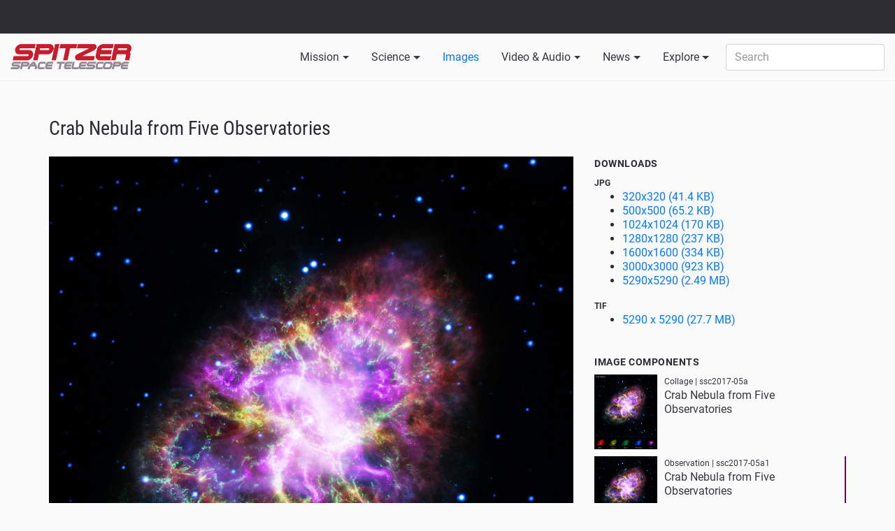

--- FILE ---
content_type: text/html; charset=utf-8
request_url: https://www.spitzer.caltech.edu/image/ssc2017-05a1-crab-nebula-from-five-observatories
body_size: 21682
content:
<!DOCTYPE html>
<html>
<head>
<meta content='text/html; charset=UTF-8' http-equiv='Content-Type'>
<meta content='width=device-width, initial-scale=1, shrink-to-fit=no' name='viewport'>
<title>
Crab Nebula from Five Observatories
</title>
<link rel="stylesheet" media="all" href="/assets/application-4473c4ff1dd763c5317ab5ae758b33396ae502f414f3cf5b0c56d5cd7a02c87e.css" />
<meta name="csrf-param" content="authenticity_token" />
<meta name="csrf-token" content="mf5YPOn+on9iiu47/tbTeAuDgWgq2LLKxZCVyfO+SgsSV1WRSWPkltKxHx9e2g9pIzQH1xwvEuTWgS9FOqsWBQ==" />
<link rel="shortcut icon" type="image/x-icon" href="/assets/favicon-5fb98f4aa3029e4446678915798a6eeee62ff008353a77e19d1ff661941fc235.png" />
</head>
<body>
<div class='flash'>
</div>
<div class='nasa_banner'>
<div class='container-fluid'>
<div class='brand_area'>
<div class='brand1'>
<a class='nasa_logo' href='http://www.nasa.gov' title='NASA'>NASA</a>
</div>
<div class='brand2'>
<div class='jpl_logo'>
<a href='//www.jpl.nasa.gov/' id='jpl_logo' title='Jet Propulsion Laboratory'>Jet Propulsion Laboratory</a>
</div>
<div class='caltech_logo'>
<a href='http://www.caltech.edu/' id='caltech_logo' target='_blank' title='California Institute of Technology'>California Institute of Technology</a>
</div>
</div>
</div>
</div>
</div>
<div class='navbar_wrapper'>
<div class='container-fluid'>
<nav class='navbar navbar-toggleable-md navbar-light bg-light header'>
<a class="navbar-brand" href="/"><img src="/assets/spitzer_logo_Sm-4f375e91766c096ace246835203000f5da0d6d36d7eba5dadf675ef9628443dc.png" alt="Spitzer logo sm" />
</a><button aria-controls='navbarNavDropdown' aria-expanded='false' aria-label='Toggle navigation' class='navbar-toggler navbar-toggler-right' data-target='#navbarNavDropdown' data-toggle='collapse' type='button'>
<span aria-hidden='true'></span>
<span aria-hidden='true'></span>
<span aria-hidden='true'></span>
</button>
<div class='collapse navbar-collapse no-transition' id='navbarNavDropdown'>
<ul class='navbar-nav'>
<li class='dropdown nav-item'>
<a class="clickable_dropdown nav-link" id="mission_dropdown" role="button" href="/mission">Mission</a>
<div aria-labelledby='mission_dropdown' class='dropdown-menu'>
<a class="dropdown-item" href="/mission/lyman-spitzer-jr">Lyman Spitzer Jr.</a>
<a class="dropdown-item" href="/mission/mission-overview">Mission Overview</a>
<a class="dropdown-item" href="/mission/technology">Technology</a>
<a class="dropdown-item" href="/mission/history">History</a>
<a class="dropdown-item" href="/mission/science">Science</a>
</div>
</li>
<li class='dropdown nav-item'>
<a class="clickable_dropdown nav-link" id="science_dropdown" role="button" href="/science-themes">Science</a>
<div aria-labelledby='science_dropdown' class='dropdown-menu'>
<a class="dropdown-item" href="/science-themes/solar-system">Solar System</a>
<a class="dropdown-item" href="/science-themes/planet-formation">Planet Formation</a>
<a class="dropdown-item" href="/science-themes/exoplanets-science">Exoplanets</a>
<a class="dropdown-item" href="/science-themes/stars-and-nebulae">Stars and Nebulae</a>
<a class="dropdown-item" href="/science-themes/galaxies">Galaxies</a>
<a class="dropdown-item" href="/science-themes/universe">Universe</a>
<a class="dropdown-item" target="_blank" href="https://irsa.ipac.caltech.edu/Missions/spitzer.html">Spitzer Data Archive</a>
</div>
</li>
<li class='active dropdown nav-item'>
<a class="nav-link" id="images_dropdown" href="/images">Images</a>
</li>
<li class='dropdown nav-item'>
<a class="nav-link clickable_dropdown" id="video_dropdown" href="/videos">Video &amp; Audio</a>
<div aria-labelledby='video_dropdown' class='dropdown-menu'>
<a class="dropdown-item" href="/videos?category=hidden-universe">Hidden Universe</a>
<a class="dropdown-item" href="/videos?category=irrelevant-astronomy">IRrelevant Astronomy</a>
<a class="dropdown-item" href="/videos?category=ask-an-astronomer">Ask an Astronomer</a>
<a class="dropdown-item" href="/videos?category=science-animations">Science Animations</a>
<a class="dropdown-item" href="/videos?category=observatory-animations">Observatory Animations</a>
<a class="dropdown-item" href="/videos?category=nasa-jpl-videos">NASA JPL Videos</a>
<a class="dropdown-item" href="/videos?category=el-universo-escondido">El Universo Escondido</a>
<a class="dropdown-item" href="/audios">Audio Podcasts</a>
</div>
</li>
<li class='dropdown nav-item'>
<a class="nav-link clickable_dropdown" id="news_dropdown" href="/news">News</a>
<div aria-labelledby='news_dropdown' class='dropdown-menu'>
<a class="dropdown-item" href="/page/media-information">Media Information</a>
<a class="dropdown-item" href="/news?type=from_partners">From Partners</a>
<a class="dropdown-item" href="/news?type=news_releases">News Releases</a>
<a class="dropdown-item" href="/news">All</a>
</div>
</li>
<li class='dropdown nav-item'>
<a class="nav-link clickable_dropdown" id="news_dropdown" href="/explore">Explore</a>
<div aria-labelledby='news_dropdown' class='dropdown-menu'>
<a class="dropdown-item" href="/blogs">Spitzer Team Blog</a>
<a class="dropdown-item" href="/explore/glimpse360">GLIMPSE 360</a>
<a class="dropdown-item" href="/explore/trappist-1">TRAPPIST-1</a>
<a class="dropdown-item" href="/explore/spitzer-final-voyage">Spitzer Final Voyage</a>
<a class="dropdown-item" href="/explore/posters">Posters</a>
<a class="dropdown-item" href="/explore/models">Models</a>
<a class="dropdown-item" href="/explore/video-conference-backgrounds">Video Conference Backgrounds</a>
<a class="dropdown-item" href="/explore/spitzer-apps">Spitzer Apps</a>
<a class="dropdown-item" href="/explore/spitzer-vr">Spitzer VR</a>
<a class="dropdown-item" href="/showcase">All Showcases</a>
</div>
</li>
<li class='nav-item'>
<form action="/search" accept-charset="UTF-8" method="get"><input name="utf8" type="hidden" value="&#x2713;" />
<input type="hidden" name="type" id="type" />
<input type="text" name="query" id="query" class="form-control" placeholder="Search" />
</form>

</li>
</ul>
</div>
</nav>
</div>
</div>
<div class='content_wrapper'>
<div class='image_page'>
<div class='container'>
<div class='section'>
<div class='row'>
<div class='col-md-12'>
<div class='primary_header'>
Crab Nebula from Five Observatories
</div>
</div>
</div>
<div class='row'>
<div class='col-lg-8'>
<div class='raw'>
<div class='image_container center'>
<img src="/system/avm_images/binaries/6369/larger/ssc2017-05a1.jpg?1603800229" alt="Ssc2017 05a1" />
<p class='caption'>
Credit:
NASA, ESA, G. Dubner (IAFE, CONICET-University of Buenos Aires) et al.; A. Loll et al.; T. Temim et al.; F. Seward et al.; VLA/NRAO/AUI/NSF; Chandra/CXC; Spitzer/JPL-Caltech; XMM-Newton/ESA; and Hubble/STScI
</p>
</div>
</div>
<div class='row'>
<div class='col-lg-6'>
<p class='strong'>
Observation
&bull;
 May 10th, 2017
&bull;
ssc2017-05a1
</p>
</div>
<div class='col-lg-6 text-align-right'>
<p class='strong'>
ssc2017-05a1
</p>
</div>
</div>
<p>In the summer of the year 1054 AD, Chinese astronomers saw a new "guest star," that appeared six times brighter than Venus. So bright in fact, it could be seen during the daytime for several months.</p><p></p><p>This "guest star" was forgotten about until 700 years later with the advent of telescopes. Astronomers saw a tentacle-like nebula in the place of the vanished star and called it the Crab Nebula. Today we know it as the expanding gaseous remnant from a star that self-detonated as a supernova, briefly shining as brightly as 400 million suns. The explosion took place 6,500 light-years away. If the blast had instead happened 50 light-years away it would have irradiated Earth, wiping out most life forms.</p><p></p><p>In the late 1960s astronomers discovered the crushed heart of the doomed star, an ultra-dense neutron star that is a dynamo of intense magnetic field and radiation energizing the nebula. Astronomers therefore need to study the Crab Nebula across a broad range of electromagnetic radiation, from X-rays to radio waves.</p><p></p><p>This image combines data from five different telescopes: the VLA (radio) in red; Spitzer Space Telescope (infrared) in yellow; Hubble Space Telescope (visible) in green; XMM-Newton (ultraviolet) in blue; and Chandra X-ray Observatory (X-ray) in purple.</p><p></p><p>The Hubble Space Telescope is a project of international cooperation between NASA and ESA (European Space Agency). NASA's Goddard Space Flight Center in Greenbelt, Maryland, manages the telescope. The Space Telescope Science Institute (STScI) in Baltimore conducts Hubble science operations. STScI is operated for NASA by the Association of Universities for Research in Astronomy, Inc., in Washington, D.C.</p><p></p><p>NASA's Marshall Space Flight Center in Huntsville, Alabama, manages the Chandra program for NASA's Science Mission Directorate in Washington, D.C. The Smithsonian Astrophysical Observatory in Cambridge, Massachusetts, controls Chandra's science and flight operations.</p><p></p><p>NASA's Jet Propulsion Laboratory, Pasadena, California, manages the Spitzer Space Telescope for NASA's Science Mission Directorate, Washington. Science operations are conducted at the Spitzer Science Center at Caltech in Pasadena, California. Spacecraft operations are based at Lockheed Martin Space Systems Company, Littleton, Colorado. Data are archived at the Infrared Science Archive housed at the Infrared Processing and Analysis Center at Caltech. Caltech manages JPL for NASA.</p><p></p><p>The National Radio Astronomy Observatory is a facility of the National Science Foundation, operated under cooperative agreement by Associated Universities, Inc.</p>
</div>
<div class='col-lg-4'>
<div class='downloads'>
<div class='tertiary_header'>
Downloads
</div>
<div class='strong small'>JPG</div>
<ul>
<li>
<a href="/system/avm_images/binaries/6369/medium/ssc2017-05a1.jpg?1603800229">320x320 (41.4 KB)
</a></li>
<li>
<a href="/system/avm_images/binaries/6369/large/ssc2017-05a1.jpg?1603800229">500x500 (65.2 KB)
</a></li>
<li>
<a href="/system/avm_images/binaries/6369/larger/ssc2017-05a1.jpg?1603800229">1024x1024 (170 KB)
</a></li>
<li>
<a href="/system/avm_images/binaries/6369/largest/ssc2017-05a1.jpg?1603800229">1280x1280 (237 KB)
</a></li>
<li>
<a href="/system/avm_images/binaries/6369/huge/ssc2017-05a1.jpg?1603800229">1600x1600 (334 KB)
</a></li>
<li>
<a href="/system/avm_images/binaries/6369/huger/ssc2017-05a1.jpg?1603800229">3000x3000 (923 KB)
</a></li>
<li>
<a href="/system/avm_images/binaries/6369/jpg_original/ssc2017-05a1.jpg?1603800229">5290x5290 (2.49 MB)
</a></li>
</ul>
<div class='strong small'>TIF</div>
<ul>
<li>
<a href="/system/avm_images/binaries/6369/original/ssc2017-05a1.tif?1603800229">5290 x 5290 (27.7 MB)
</a></li>
</ul>
</div>
<div class='related_media raw'>
<div class='tertiary_header'>
Image Components
</div>
<a class="" href="/image/ssc2017-05a-crab-nebula-from-five-observatories"><div class='image_container'>
<img src="/system/avm_images/binaries/6372/medium/ssc2017-05a.jpg?1603788534" alt="Ssc2017 05a" />
</div>
<div class='details'>
<div class='small'>
Collage
|
ssc2017-05a
</div>
Crab Nebula from Five Observatories
</div>
<div class='clearfix'></div>
</a><a class="active" href="/image/ssc2017-05a1-crab-nebula-from-five-observatories"><div class='image_container'>
<img src="/system/avm_images/binaries/6369/medium/ssc2017-05a1.jpg?1603800229" alt="Ssc2017 05a1" />
</div>
<div class='details'>
<div class='small'>
Observation
|
ssc2017-05a1
</div>
Crab Nebula from Five Observatories
</div>
<div class='clearfix'></div>
</a></div>

</div>
</div>
</div>
</div>
<div class='tertiary_color_light_transparent font_dark'>
<div class='container'>
<div class='section'>
<div class='row'>
<div class='col-lg-4'>
<p class='strong'>
About the Object
</p>
<dl>
<dt>
  Name
</dt>
<dd property=''>
  <span property='dc:subject'>Crab Nebula</span>
</dd>

<dt>
  Type
</dt>
<dd property='avm:Subject.Category'>
  Nebula > Type > Supernova Remnant
</dd>
<dd property='avm:Subject.Category'>
  Star > Evolutionary Stage > Neutron Star > Pulsar
</dd>

<dt>
  Distance
</dt>
<dd property='avm:Distance'>
  6,500 Light Years
</dd>


</dl>
</div>
<div class='col-lg-4'>
<p class='strong'>
Color Mapping
<table cellpadding='0' cellspacing='0' class='table table-sm color-mapping'>
<tr class='header'>
<td>Band</td>
<td>Wavelength</td>
<td class='leftovers'>Telescope</td>
</tr>
<tr>
<td class='band' property='avm:Spectral.ColorAssignment' style='color: #ff0101' valign='top'>
Radio
</td>
<td class='wavelength' property='avm:Spectral.CentralWavelength' valign='top'>
0.0 keV
</td>
<td class='telescope' property='avm:Facility' valign='top'>
VLA
<span property='avm:Instrument'>

</span>
</td>
</tr>
<tr>
<td class='band' property='avm:Spectral.ColorAssignment' style='color: #fcff2d' valign='top'>
Infrared
</td>
<td class='wavelength' property='avm:Spectral.CentralWavelength' valign='top'>
24.0 µm
</td>
<td class='telescope' property='avm:Facility' valign='top'>
Spitzer
<span property='avm:Instrument'>
MIPS
</span>
</td>
</tr>
<tr>
<td class='band' property='avm:Spectral.ColorAssignment' style='color: #008000' valign='top'>
Optical
</td>
<td class='wavelength' property='avm:Spectral.CentralWavelength' valign='top'>
673 nm
</td>
<td class='telescope' property='avm:Facility' valign='top'>
Hubble
<span property='avm:Instrument'>
WFPC2
</span>
</td>
</tr>
<tr>
<td class='band' property='avm:Spectral.ColorAssignment' style='color: #0a1ca6' valign='top'>
UV
</td>
<td class='wavelength' property='avm:Spectral.CentralWavelength' valign='top'>
390 nm
</td>
<td class='telescope' property='avm:Facility' valign='top'>
XMM-Newton
<span property='avm:Instrument'>
Optical-UV Monitor
</span>
</td>
</tr>
<tr>
<td class='band' property='avm:Spectral.ColorAssignment' style='color: #7f2585' valign='top'>
X-ray
</td>
<td class='wavelength' property='avm:Spectral.CentralWavelength' valign='top'>
1.5 keV
</td>
<td class='telescope' property='avm:Facility' valign='top'>
Chandra
<span property='avm:Instrument'>
ACIS
</span>
</td>
</tr>
</table>
</p>
</div>
<div class='col-lg-4'>
<p class='strong'>
Astrometrics
</p>
<dl>
<dt>
Position (J2000)
</dt>
<dd property='avm:Spatial.ReferenceValue'>
RA =5<sup>h</sup> 34<sup>m</sup> 33.1<sup>s</sup></dd>
<dd property='avm:Spatial.ReferenceValue'>
Dec =
22&deg;
1'
24.7&quot;
</dd>
<dt>Field of View</dt>
<dd property='avm:Spatial.ReferenceDimension'>
4.4
x
4.4
arcminutes
</dd>
<dt>Orientation</dt>
<dd property='avm:Spatial.Rotation'>
North is 0.2&deg;
left of vertical
</dd>
</dl>
</div>
</div>
</div>
</div>
</div>
</div>



<div class='clearfix'></div>
</div>
<div class='footer'>
<div class='footer_container'>
<div class='footer_section'>
<div class='tertiary_header'>Contact</div>
<dl>
<dd>
<a href="mailto:outreach@ipac.caltech.edu">outreach@ipac.caltech.edu</a>
</dd>
<dd>
<div class='social_icons'>
<a class="icon facebook_icon" target="_blank" title="Follow on Facebook" href="https://www.facebook.com/exploreastrocaltechipac "><svg alt='Facebook' aria-labelledby='at-svg-facebook-9' class='at-icon at-icon-facebook' role='img' style='width: 32px; height: 32px;' title='Facebook' version='1.1' viewbox='0 0 32 32' xmlns:xlink='http://www.w3.org/1999/xlink' xmlns='http://www.w3.org/2000/svg'>
<title id='at-svg-facebook-9'>Facebook</title>
<g>
<path d='M22 5.16c-.406-.054-1.806-.16-3.43-.16-3.4 0-5.733 1.825-5.733 5.17v2.882H9v3.913h3.837V27h4.604V16.965h3.823l.587-3.913h-4.41v-2.5c0-1.123.347-1.903 2.198-1.903H22V5.16z' fill-rule='evenodd'></path>
</g>
</svg>
</a><a class="icon twitter_icon" target="_blank" title="Follow on Twitter" href="https://twitter.com/ExploreAstro"><svg alt='Twitter' aria-labelledby='at-svg-twitter-10' class='at-icon at-icon-twitter' role='img' style='width: 32px; height: 32px;' title='Twitter' version='1.1' viewbox='0 0 32 32' xmlns:xlink='http://www.w3.org/1999/xlink' xmlns='http://www.w3.org/2000/svg'>
<title id='at-svg-twitter-10'>Twitter</title>
<g>
<path d='M27.996 10.116c-.81.36-1.68.602-2.592.71a4.526 4.526 0 0 0 1.984-2.496 9.037 9.037 0 0 1-2.866 1.095 4.513 4.513 0 0 0-7.69 4.116 12.81 12.81 0 0 1-9.3-4.715 4.49 4.49 0 0 0-.612 2.27 4.51 4.51 0 0 0 2.008 3.755 4.495 4.495 0 0 1-2.044-.564v.057a4.515 4.515 0 0 0 3.62 4.425 4.52 4.52 0 0 1-2.04.077 4.517 4.517 0 0 0 4.217 3.134 9.055 9.055 0 0 1-5.604 1.93A9.18 9.18 0 0 1 6 23.85a12.773 12.773 0 0 0 6.918 2.027c8.3 0 12.84-6.876 12.84-12.84 0-.195-.005-.39-.014-.583a9.172 9.172 0 0 0 2.252-2.336' fill-rule='evenodd'></path>
</g>
</svg>
</a><a class="icon youtube_icon" target="_blank" title="Follow on YouTube" href="https://www.youtube.com/c/ExploreAstro"><svg alt='YouTube' aria-labelledby='at-svg-youtube-11' class='at-icon at-icon-youtube' role='img' style='width: 32px; height: 32px;' title='YouTube' version='1.1' viewbox='0 0 32 32' xmlns:xlink='http://www.w3.org/1999/xlink' xmlns='http://www.w3.org/2000/svg'>
<title id='at-svg-youtube-11'>YouTube</title>
<g>
<path d='M13.73 18.974V12.57l5.945 3.212-5.944 3.192zm12.18-9.778c-.837-.908-1.775-.912-2.205-.965C20.625 8 16.007 8 16.007 8c-.01 0-4.628 0-7.708.23-.43.054-1.368.058-2.205.966-.66.692-.875 2.263-.875 2.263S5 13.303 5 15.15v1.728c0 1.845.22 3.69.22 3.69s.215 1.57.875 2.262c.837.908 1.936.88 2.426.975 1.76.175 7.482.23 7.482.15 0 .08 4.624.072 7.703-.16.43-.052 1.368-.057 2.205-.965.66-.69.875-2.262.875-2.262s.22-1.845.22-3.69v-1.73c0-1.844-.22-3.69-.22-3.69s-.215-1.57-.875-2.262z' fill-rule='evenodd'></path>
</g>
</svg>
</a><a class="icon instagram_icon" target="_blank" title="Follow on Instagram" href="https://www.instagram.com/explore.astro/"><svg alt='Instagram' aria-labelledby='at-svg-instagram-12' class='at-icon at-icon-instagram' role='img' style='width: 32px; height: 32px;' title='Instagram' version='1.1' viewbox='0 0 32 32' xmlns:xlink='http://www.w3.org/1999/xlink' xmlns='http://www.w3.org/2000/svg'>
<title id='at-svg-instagram-12'>Instagram</title>
<g>
<path d='M16 5c-2.987 0-3.362.013-4.535.066-1.17.054-1.97.24-2.67.512a5.392 5.392 0 0 0-1.95 1.268 5.392 5.392 0 0 0-1.267 1.95c-.272.698-.458 1.498-.512 2.67C5.013 12.637 5 13.012 5 16s.013 3.362.066 4.535c.054 1.17.24 1.97.512 2.67.28.724.657 1.337 1.268 1.95a5.392 5.392 0 0 0 1.95 1.268c.698.27 1.498.457 2.67.51 1.172.054 1.547.067 4.534.067s3.362-.013 4.535-.066c1.17-.054 1.97-.24 2.67-.51a5.392 5.392 0 0 0 1.95-1.27 5.392 5.392 0 0 0 1.268-1.95c.27-.698.457-1.498.51-2.67.054-1.172.067-1.547.067-4.534s-.013-3.362-.066-4.535c-.054-1.17-.24-1.97-.51-2.67a5.392 5.392 0 0 0-1.27-1.95 5.392 5.392 0 0 0-1.95-1.267c-.698-.272-1.498-.458-2.67-.512C19.363 5.013 18.988 5 16 5zm0 1.982c2.937 0 3.285.01 4.445.064 1.072.05 1.655.228 2.042.38.514.198.88.437 1.265.822.385.385.624.75.823 1.265.15.387.33.97.38 2.042.052 1.16.063 1.508.063 4.445 0 2.937-.01 3.285-.064 4.445-.05 1.072-.228 1.655-.38 2.042-.198.514-.437.88-.822 1.265-.385.385-.75.624-1.265.823-.387.15-.97.33-2.042.38-1.16.052-1.508.063-4.445.063-2.937 0-3.285-.01-4.445-.064-1.072-.05-1.655-.228-2.042-.38-.514-.198-.88-.437-1.265-.822a3.408 3.408 0 0 1-.823-1.265c-.15-.387-.33-.97-.38-2.042-.052-1.16-.063-1.508-.063-4.445 0-2.937.01-3.285.064-4.445.05-1.072.228-1.655.38-2.042.198-.514.437-.88.822-1.265.385-.385.75-.624 1.265-.823.387-.15.97-.33 2.042-.38 1.16-.052 1.508-.063 4.445-.063zm0 12.685a3.667 3.667 0 1 1 0-7.334 3.667 3.667 0 0 1 0 7.334zm0-9.316a5.65 5.65 0 1 0 0 11.3 5.65 5.65 0 0 0 0-11.3zm7.192-.222a1.32 1.32 0 1 1-2.64 0 1.32 1.32 0 0 1 2.64 0' fill-rule='evenodd'></path>
</g>
</svg>
</a></div>

</dd>
</dl>
</div>
<div class='footer_section'>
<div class='tertiary_header'>Policies</div>
<dl>
<dd>
<a href="/page/image-use-policy">Image and Video Use Policy</a>
</dd>
<dd>
<a href="/page/privacy-policy">Privacy Policy</a>
</dd>
</dl>
</div>
<div class='footer_section'>
<div class='tertiary_header'>Related Sites</div>
<dl>
<dd>
<a target="_ipac" href="https://coolcosmos.ipac.caltech.edu">Cool Cosmos</a>
</dd>
<dd>
<a target="_ipac" href="https://astropix.ipac.caltech.edu">AstroPix</a>
</dd>
</dl>
</div>
<div class='footer_section'>
<div class='tertiary_header'>For Researchers</div>
<dl>
<dd>
<a target="_ipac" href="https://www.ipac.caltech.edu">IPAC</a>
</dd>
<dd>
<a target="_ipac" href="https://ssc.spitzer.caltech.edu/">Spitzer Science Center</a>
</dd>
</dl>
</div>
</div>
<div class='logos'>
<a alt="NASA" title="NASA" target="_Spitzer" href="https://www.nasa.gov/"><img src="/assets/logos/nasa_logo-a7dc2333c903d36dc947d2a4eeed9072088ff6dc46185550c629e415362eb973.png" alt="Nasa logo" /></a>
<a alt="JPL" title="JPL" target="_Spitzer" href="https://www.jpl.nasa.gov/"><img src="/assets/logos/jpl-25cf991c5f66be7769096ab2165fa5af8a618c180804151c0ba47d5a47ed7c73.png" alt="Jpl" /></a>
<a alt="California Institute of Technology" title="California Institute of Technology" target="_Spitzer" href="https://www.caltech.edu"><img src="/assets/logos/caltech-25fbf343c445159c401717a0d2d7763ab9dbceb3f069fa887827119bbc538544.png" alt="Caltech" /></a>
<a alt="Infrared Processing and Analysis Center" title="Infrared Processing and Analysis Center" target="_Spitzer" href="https://www.ipac.caltech.edu"><img src="/assets/logos/ipac-5a1e4da40ee0f9fd5e4605f0367d429f2ca24905bb47a7382756f9b175c8bbab.png" alt="Ipac" /></a>
</div>
</div>

</body>
</html>
<script src="/assets/application-a172acc21973c42177c9ef607da5273a455dbdbf472d19c1ff6433bad94b6353.js"></script>

<script async='' src='https://www.googletagmanager.com/gtag/js?id=UA-10917724-3'></script>
<script>
  window.dataLayer = window.dataLayer || [];
  function gtag(){dataLayer.push(arguments);}
  gtag('js', new Date());
  gtag('config', 'UA-10917724-3');
</script>

